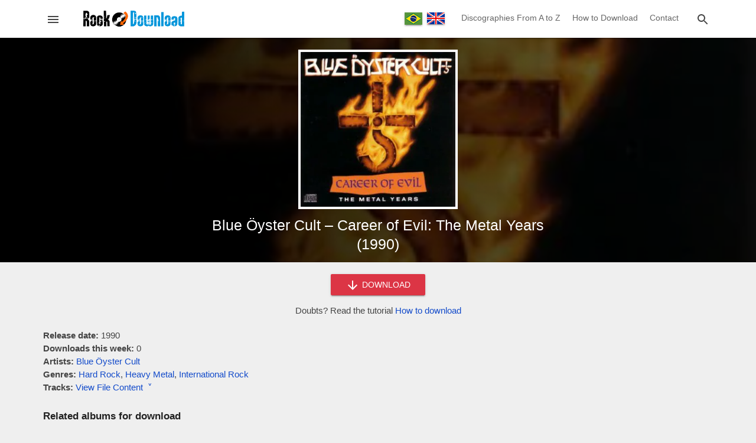

--- FILE ---
content_type: text/html; charset=utf-8
request_url: https://www.rockdownload.org/en/download-blue-oyster-cult-career-of-evil-the-metal-years-1990
body_size: 15640
content:
<!doctype html>
<html lang="en">
<head>

<meta charset="utf-8">
<meta http-equiv="X-UA-Compatible" content="IE=edge">
<meta name="viewport" content="width=device-width, initial-scale=1.0, minimum-scale=1.0">

<meta name="yandex-verification" content="b1a41f3239c53d92" />
<meta name="a.validate.01" content="50216ebb7b5dbe88bd44d66284a1484a20d3" />

<link rel="preload" href="/en/wp-content/themes/rock-download/assets/js/main.min.js" as="script">

<title>Download Blue Öyster Cult - Career of Evil: The Metal Years (1990) - Rock Download (EN)</title>

<!-- Theme CSS -->
<style>body,html{margin:0;padding:0;background:#efefef;font-family:Helvetica,Arial,sans-serif;font-size:15px;color:#444;line-height:22px}footer,header,main{width:100%;min-width:320px}h1,h2,h3,h4{font-weight:400;color:#151515}h1{font-size:21px;line-height:27px}h2{font-size:19px;line-height:25px}h3{font-size:17px;line-height:23px}h4{font-size:16px;line-height:22px}a,a:focus,a:link,a:visited{color:#134bca;text-decoration:none;transition:.3s}a:hover{color:red}svg{vertical-align:middle;fill:#454545}.container{margin:0 auto;max-width:1165px}.content{margin:0 15px 30px 15px}.field{margin:8px 0}.field-full{width:calc(100% - 32px)}.input{background:#fff;border:1px solid #aaa;border-radius:2px;position:relative;height:34px;margin:0;padding:0 15px;display:inline-block;font-size:14px;letter-spacing:0;overflow:hidden;vertical-align:middle;color:#666}.textarea{background:#fff;border:1px solid #aaa;border-radius:2px;position:relative;margin:0;padding:8px 15px;display:inline-block;font-size:14px;letter-spacing:0;vertical-align:middle;color:#666;font-family:Roboto,sans-serif;line-height:18px}.button{background:#136eb7;border:none;border-radius:2px;color:#fff;position:relative;height:36px;line-height:36px;margin:0;min-width:64px;padding:0 16px;display:inline-block;font-size:14px;font-weight:500;letter-spacing:0;overflow:hidden;will-change:box-shadow;transition:background .3s ease;box-shadow:0 2px 2px 0 rgba(0,0,0,.14),0 3px 1px -2px rgba(0,0,0,.2),0 1px 5px 0 rgba(0,0,0,.12);outline:0;cursor:pointer;text-decoration:none;text-align:center;vertical-align:middle}.button:hover{background:#0c5894}.button-red{background:#dc3545}.button-red:hover{background:#b91a29}.button-circle{background:#000;border:1px solid #424242;border-radius:50%;position:relative;margin:0;padding:0;height:49px;width:49px;display:inline-block;overflow:hidden;will-change:box-shadow;transition:background .3s ease;box-shadow:0 1px 1.5px 0 rgba(0,0,0,.12),0 1px 1px 0 rgba(0,0,0,.24);outline:0;cursor:pointer;text-decoration:none;text-align:center;vertical-align:middle}.button svg,.button-circle svg{fill:#fff;vertical-align:middle}.button-card{background:#fff;border:none;border-radius:2px;color:#dc3545;position:relative;height:25px;line-height:25px;margin:0;min-width:40px;padding:0 10px;display:inline-block;font-size:12px;font-weight:600;letter-spacing:0;overflow:hidden;will-change:box-shadow;transition:background .3s ease;outline:0;cursor:pointer;text-transform:uppercase;text-align:center;vertical-align:middle}.button-card:hover{background:#f1f1f1}.chip{padding:3px 12px;border-radius:3px;display:inline-block;background:#6c757d;margin:2px;color:#fff}a.chip,a.chip:focus,a.chip:hover,a.chip:link,a.chip:visited{color:#fff}.chip:hover{background:#474d52}.image-opacity{opacity:1;transition:.3s}.image-opacity:hover{opacity:.7}.ripple{position:relative;overflow:hidden;transform:translate3d(0,0,0)}.ripple:after{content:"";display:block;position:absolute;width:100%;height:100%;top:0;left:0;pointer-events:none;background-image:radial-gradient(circle,#fff 10%,transparent 10.01%);background-repeat:no-repeat;background-position:50%;transform:scale(10,10);opacity:0;transition:transform .5s,opacity 1s}.ripple:active:after{transform:scale(0,0);opacity:.3;transition:0s}.overlay{width:120%;height:120%;position:fixed;top:0;left:0;background:#000;z-index:10000000000;transition:opacity .3s linear;opacity:.7}.back-to-top{position:fixed;bottom:8px;right:8px;z-index:1000000000;transition:opacity .3s linear;opacity:1}.back-to-top-hide,.overlay-hide{opacity:0;pointer-events:none}.alert{position:relative;padding:.75rem 1.25rem;margin-bottom:1rem;border:1px solid transparent;border-radius:.25rem}.alert-success{color:#155724;background-color:#d4edda;border-color:#c3e6cb}.alert-danger{color:#721c24;background-color:#f8d7da;border-color:#f5c6cb}.captcha-erro{color:#d50000;display:none}.captcha-valor{width:200px}.hide{display:none}.aligncenter{text-align:center}.alignleft{text-align:left}.alignright{text-align:right}.alignjustify{text-align:justify}header{background:#fff;position:relative;z-index:10;box-shadow:0 2px 2px 0 rgba(0,0,0,.14),0 3px 1px -2px rgba(0,0,0,.2),0 1px 5px 0 rgba(0,0,0,.12)}header .content{height:50px;overflow:hidden;margin:0 15px;display:flex;flex-direction:row;flex-wrap:nowrap;flex-shrink:0;box-sizing:border-box;align-self:stretch;align-items:center;transition-duration:.3s;transition-timing-function:cubic-bezier(.4,0,.2,1);transition-property:height}.header-left,.header-right{width:34px;height:34px;border:1px solid #fff;line-height:34px;display:inline-block;text-align:center;cursor:pointer;border-radius:3px}.header-left:hover,.header-right:hover{background:#fefefe;border:1px solid #ddd}.header-left svg,.header-right svg{cursor:pointer;transition:.3s}.header-left:hover svg,.header-right:hover svg{fill:#1a77c1}.header-left-center{width:calc(100% - 70px);display:inline-block;text-align:center}.header-right-center{display:none;text-align:right}.header-left-center img{vertical-align:middle}.language-nav{vertical-align:middle;display:inline-block;text-align:center;width:100px}.language-nav a{display:inline-flex;padding:0;margin:0 2px;box-shadow:0 2px 2px 0 rgba(0,0,0,.14),0 3px 1px -2px rgba(0,0,0,.2),0 1px 5px 0 rgba(0,0,0,.12);vertical-align:middle}header .navigation{width:auto;margin-right:15px;max-width:calc(100% - 120px);display:inline-block}header .navigation-link{color:#666;font-size:14px;text-decoration:none;padding:0 8px;display:inline-block;line-height:59px;background-color:transparent!important;border-bottom:4px solid transparent}header .navigation-link:hover{border-bottom:4px solid #2196f3;color:#2196f3}.search-box{z-index:100000000000;height:50px;width:0;position:fixed;top:0;right:0;transition-duration:.5s;transition-timing-function:cubic-bezier(.4,0,.2,1);transition-property:width,height;background:#fff;display:flex;flex-direction:row;flex-wrap:nowrap;flex-shrink:0;box-sizing:border-box;align-self:stretch;align-items:center}.search-box-container{min-width:290px;max-width:1054px;width:100%;position:relative;margin:0 auto;padding:0 15px}.search-box form{display:inline-block;width:calc(100% - 42px);text-align:center}.search-box input{min-width:145px;width:calc(100% - 60px);vertical-align:middle;border:none;border-bottom:1px solid #aaa;border-radius:0;transition:.3s;padding:0 10px}.search-box input:focus,.search-box input:hover{border-bottom:1px solid #2196f3;outline:0}.search-box button,.search-close{width:34px;height:34px;border:1px solid #fff;background:#fff;line-height:34px;display:inline-block;vertical-align:middle;text-align:center;cursor:pointer;border-radius:3px;padding:0}.search-box button:hover,.search-close:hover{background:#fefefe;border:1px solid #ddd}.search-box button svg,.search-close svg{cursor:pointer;transition:.3s}.search-box button:hover svg,.search-close:hover svg{fill:#1a77c1}.menu{height:100%;height:100vh;width:0;position:fixed;z-index:1000000000000;top:0;left:0;background-color:#151515;overflow-x:hidden;transition:.3s;margin:0;padding:0;max-width:320px;display:block;direction:rtl}.menu-header{background:#fff;height:50px;width:320px;display:flex;align-items:center;direction:ltr;overflow:hidden}.menu-image{display:inline-block;width:270px}.menu-image img{margin-left:28px;vertical-align:middle}.menu-close{width:34px;height:34px;border:1px solid #fff;line-height:34px;display:inline-block;text-align:center;cursor:pointer;border-radius:3px}.menu-close:hover{background:#fefefe;border:1px solid #ddd}.menu-close svg{cursor:pointer;transition:.3s}.menu-close:hover svg{fill:#1a77c1}.languages-switch{text-align:center;padding:14px 0 10px 0;background:#252525;width:320px;direction:ltr}.languages-switch a{margin:0 5px}.navigation-menu{width:320px;padding:10px 0 20px 0}.menu .navigation-link{font-size:15px;color:#eee;padding:10px 20px;display:block;width:280px;text-decoration:none;vertical-align:middle;direction:ltr}.menu .navigation-link:hover{background:#353535}.menu .navigation-link svg{width:32px;text-align:center;margin-right:10px;vertical-align:middle;fill:#fff}.menu .spacer{margin:10px 15px;border-top:1px solid #2f2f2f}main{min-height:400px;min-height:calc(100vh - 230px);transition:.3s;transition-property:padding-top}.download-form{text-align:center;margin:-10px auto 20px auto}.download-form button{width:160px}.content-text{margin:10px 0 30px 0;padding:0}.content-text img{max-width:calc(100% - 2px);border:1px solid #eee}.fake-link{color:#134bca;transition:.3s;cursor:pointer}.fake-link:hover{color:red}.site-title{font-size:17px;color:#222;font-weight:600;margin:14px 0}.svg-icon-folder{fill:#ffd552}.svg-icon-file{fill:#7e89ab}.single-content-options{margin-bottom:25px}.single-file-content{margin:-15px 0 25px 0;display:none;overflow-x:auto;transition:display .3s ease}.file-content-firstlist{list-style:none;padding:0;margin:0}.file-content-list{list-style:none;padding-left:18px}.file-content-list span{color:#ccc}.box-large-views{position:relative;width:100%;margin-bottom:20px}.box-large-views .single-bg{position:absolute;top:0;left:0;width:100%;height:100%;object-fit:cover}.box-large-smoke,.content-large-smoke,.home-large-smoke{position:absolute;top:0;left:0;width:100%;height:100%;background-image:linear-gradient(to left,rgba(0,0,0,.7),#000)}.home-large-smoke{background-image:radial-gradient(rgba(0,0,0,.7),rgba(0,0,0,.2))}.content-large-smoke{background-image:linear-gradient(to left,rgba(0,0,0,.5),#000)}.home-title,.page-title{position:relative;margin:0 15px}.page-title h1{margin:0;padding:40px 0;font-size:26px;line-height:34px;color:#fff}.home-title h1{text-align:center;color:#fff;margin:0 15px;padding:50px 0;font-size:28px;line-height:36px;text-shadow:2px 2px 4px #000}.content-title{position:relative;text-align:center;padding-bottom:15px}.content-title h1{margin:0 auto;padding:0;font-size:25px;line-height:32px;color:#fff;max-width:600px}.search-home-form{padding:0 15px 50px 15px;text-align:center}.search-home-form input{border:none;min-width:190px;height:36px;max-width:350px;width:calc(100% - 100px)}.content-pre-image{position:relative;text-align:center;padding:20px 0 5px 0}.content-image{width:270px;height:270px;background:#efefef;display:inline-block}.content-image img{border:4px solid #fff}.grid-cards{display:-webkit-flex;display:-ms-flexbox;display:flex;-webkit-flex-flow:row wrap;-ms-flex-flow:row wrap;flex-flow:row wrap;-webkit-align-items:stretch;-ms-flex-align:stretch;align-items:stretch;margin:10px -6px 25px -6px}.card{margin:0 6px 18px 6px;width:calc(50% - 12px);display:-webkit-flex;display:-ms-flexbox;display:flex;box-sizing:border-box;-webkit-flex-direction:column;-ms-flex-direction:column;flex-direction:column;overflow:hidden;z-index:1;position:relative;background:#fff;border:5px solid #fff}.card-with-extends{padding-bottom:35px}.card-image{position:relative;width:100%;padding-top:100%;background:#eee}.card-image img{position:absolute;top:0;left:0;width:100%;height:100%;cursor:pointer}.card-title h2,.card-title h3,.card-title h4{font-weight:400;letter-spacing:.0125em;margin:2px;font-size:14px;line-height:20px}.card-title a{color:#202124}.card-extends{position:absolute;bottom:0;left:0;color:#757575;text-align:center;font-size:12px;padding:6px 0 0 0;border-top:1px solid #eee;width:100%;margin-top:2px}.tab-header{margin:25px 0 20px 0;background:#fff;display:-webkit-flex;display:-ms-flexbox;display:flex;-webkit-flex-flow:row wrap;-ms-flex-flow:row wrap;flex-flow:row wrap;-webkit-align-items:stretch;-ms-flex-align:stretch;align-items:stretch;box-shadow:0 2px 2px 0 rgba(0,0,0,.14),0 3px 1px -2px rgba(0,0,0,.2),0 1px 5px 0 rgba(0,0,0,.12)}.left-button,.right-button{width:39px;height:40px;line-height:36px;display:inline-block;text-align:center;cursor:pointer}.left-button{border-right:1px solid #ddd}.right-button{border-left:1px solid #ddd}.left-button:hover,.right-button:hover{background:#efefef}.left-button:hover svg,.right-button:hover svg{fill:#2196f3}.tab-header-content{display:inline-block;width:calc(100% - 80px);height:40px;overflow:hidden}.tab-header-subcontent{width:max-content;height:40px;overflow-y:hidden}.tab-item{width:60px;height:37px;line-height:37px;display:table-cell;text-align:center;cursor:pointer;border-bottom:3px solid #fff;margin:0;outline:0;color:#000;font-size:16px}.tab-item:hover{background:#efefef;border-bottom:3px solid #efefef}.tab-item-active{border-bottom:3px solid #2196f3;font-size:18px;font-weight:600;color:#2196f3;line-height:36px}.tab-item-active:hover{border-bottom:3px solid #2196f3;background:#efefef}.grid-loading{display:none;text-align:center;padding-top:85px;height:115px}.wp-pagenavi{padding:10px 0 10px 0;clear:both;text-align:center;width:100%}.wp-pagenavi span.extend,.wp-pagenavi span.pages{display:none}.wp-pagenavi a,.wp-pagenavi span.current{border-radius:3px;-moz-border-radius:3px;-webkit-border-radius:3px;padding:3px 8px;margin:0 3px 3px 0;font-size:16px;display:inline-block;text-align:center;vertical-align:middle;box-shadow:0 1px 1.5px 0 rgba(0,0,0,.12),0 1px 1px 0 rgba(0,0,0,.24)}.wp-pagenavi a{color:#333;background:#ccc;text-decoration:none}.wp-pagenavi a:hover{background:#2196f3;color:#fff}.wp-pagenavi span.current{color:#fff;background:#525252}.awesomplete [hidden]{display:none}.awesomplete .visually-hidden{position:absolute;clip:rect(0,0,0,0)}.awesomplete{display:inline;position:relative}.awesomplete>ul{position:absolute;left:0;z-index:1000000000;box-shadow:0 2px 2px 0 rgba(0,0,0,.14),0 3px 1px -2px rgba(0,0,0,.2),0 1px 5px 0 rgba(0,0,0,.12);min-width:100%;box-sizing:border-box;background:#fff;list-style:none;padding:0;margin:0;background:#fff;border:1px solid rgba(0,0,0,.3)}.awesomplete>ul:empty{display:none}@supports (transform:scale(0)){.awesomplete>ul{transition:.3s cubic-bezier(.4,.2,.5,1.4);transform-origin:1.43em -.43em}.awesomplete>ul:empty,.awesomplete>ul[hidden]{opacity:0;transform:scale(0);display:block;transition-timing-function:ease}}.awesomplete>ul:before{content:"";position:absolute;top:-.43em;left:1em;width:0;height:0;padding:.4em;background:#fff;border:inherit;border-right:0;border-bottom:0;-webkit-transform:rotate(45deg);transform:rotate(45deg)}.awesomplete>ul>li{position:relative;padding:.2em .5em;cursor:pointer;text-align:left}.awesomplete>ul>li:hover{background:#efefef}.awesomplete mark{background:#f3f90069}.newsletter-popup{display:none;position:fixed;top:50%;left:50%;transform:translate(-50%,-50%);background:#fff;border-radius:3px;border:1px solid #136eb7;z-index:1000000000000;padding:20px 15px;max-width:400px;width:calc(100% - 60px);min-width:270px;text-align:center}.newsletter-popup img{width:200px}.newsletter-popup h3{color:#f60;font-size:18px}.newsletter-popup form{margin-bottom:10px}.newsletter-info{font-size:12px}footer{background-color:#212121;border-top:3px solid #555;color:#eee;height:150px;padding:20px 0}footer a,footer a:focus,footer a:link,footer a:visited{color:#2196f3;text-decoration:none;transition:.3s}footer a:hover{color:#fff}.pre-footer{text-align:center;margin-bottom:40px}.pre-footer-left{display:inline-block;width:300px;vertical-align:top}.pre-footer-center,.pre-footer-right{display:none;width:300px;vertical-align:top}@media (min-width:635px){.pre-footer-right{display:inline-block}}@media (min-width:992px){.pre-footer-center{display:inline-block}}.footer-details{color:#666;margin-top:15px}.footer-details li{padding:5px 0}@media (min-width:360px){.wp-pagenavi a,.wp-pagenavi span.current{padding:6px 11px;font-size:18px}.home-title h1{font-size:32px;line-height:39px}}@media (min-width:580px){.card{width:calc(33.333333333% - 12px)}.page-title h1{font-size:30px;line-height:38px}.home-title h1{font-size:36px;line-height:44px}.single-file-content{padding:10px;border:1px solid #ccc;background:#f9f9f9}}@media (min-width:860px){.grid-cards{margin:10px -12px 25px -12px}.card{width:calc(25% - 24px);margin:0 12px 30px 12px;border:8px solid #fff}.menu .menu-header,.search-box,header .content{height:64px}.search-box input{font-size:16px}.header-left-center{width:240px}.header-right-center{display:inline-block;width:calc(100% - 300px)}.home-title h1{font-size:44px;line-height:56px}}</style>

<!-- Category Social Meta -->

<!-- Theme Icons -->
<meta name="apple-mobile-web-app-capable" content="yes">
<meta name="apple-mobile-web-app-status-bar-style" content="translucent">
<meta name="mobile-web-app-capable" content="yes">
<link rel="apple-touch-icon" sizes="180x180" href="/wp-content/themes/rock-download/assets/images/favicons/apple-touch-icon.png">
<link rel="icon" type="image/png" sizes="32x32" href="/wp-content/themes/rock-download/assets/images/favicons/favicon-32x32.png">
<link rel="icon" type="image/png" sizes="16x16" href="/wp-content/themes/rock-download/assets/images/favicons/favicon-16x16.png">
<link rel="manifest" href="/wp-content/themes/rock-download/assets/images/favicons/site.webmanifest">
<link rel="mask-icon" href="/wp-content/themes/rock-download/assets/images/favicons/safari-pinned-tab.svg" color="#5bbad5">
<link rel="shortcut icon" href="/wp-content/themes/rock-download/assets/images/favicons/favicon.ico">
<meta name="msapplication-TileColor" content="#ffffff">
<meta name="msapplication-config" content="/wp-content/themes/rock-download/assets/images/favicons/browserconfig.xml">
<meta name="theme-color" content="#ffffff">

<meta name='robots' content='index, follow, max-image-preview:large, max-snippet:-1, max-video-preview:-1' />

	<!-- This site is optimized with the Yoast SEO plugin v26.5 - https://yoast.com/wordpress/plugins/seo/ -->
	<meta name="description" content="Download the album Blue Öyster Cult - Career of Evil: The Metal Years (1990) for free! Download all the songs on the album in one zipped file, compatible with mobile and desktop." />
	<link rel="canonical" href="https://www.rockdownload.org/en/download-blue-oyster-cult-career-of-evil-the-metal-years-1990" />
	<meta property="og:locale" content="en_US" />
	<meta property="og:type" content="article" />
	<meta property="og:title" content="Download Blue Öyster Cult - Career of Evil: The Metal Years (1990)" />
	<meta property="og:description" content="Download the album Blue Öyster Cult - Career of Evil: The Metal Years (1990) for free! Download all the songs on the album in one zipped file, compatible with mobile and desktop." />
	<meta property="og:url" content="https://www.rockdownload.org/en/download-blue-oyster-cult-career-of-evil-the-metal-years-1990" />
	<meta property="og:site_name" content="Rock Download (EN)" />
	<meta property="article:published_time" content="2020-06-23T16:26:28+00:00" />
	<meta property="og:image" content="https://www.rockdownload.org/en/wp-content/uploads/2020/06/blue-oyster-cult-career-of-evil-the-metal-years-1990-22104.jpg" />
	<meta property="og:image:width" content="500" />
	<meta property="og:image:height" content="500" />
	<meta property="og:image:type" content="image/jpeg" />
	<meta name="author" content="Roger Bakes" />
	<meta name="twitter:card" content="summary_large_image" />
	<meta name="twitter:label1" content="Written by" />
	<meta name="twitter:data1" content="Roger Bakes" />
	<script type="application/ld+json" class="yoast-schema-graph">{"@context":"https://schema.org","@graph":[{"@type":"Article","@id":"https://www.rockdownload.org/en/download-blue-oyster-cult-career-of-evil-the-metal-years-1990#article","isPartOf":{"@id":"https://www.rockdownload.org/en/download-blue-oyster-cult-career-of-evil-the-metal-years-1990"},"author":{"name":"Roger Bakes","@id":"https://www.rockdownload.org/en/#/schema/person/a19ad45ea96601ad137b76d77005d7d8"},"headline":"Blue Öyster Cult &#8211; Career of Evil: The Metal Years (1990)","datePublished":"2020-06-23T16:26:28+00:00","mainEntityOfPage":{"@id":"https://www.rockdownload.org/en/download-blue-oyster-cult-career-of-evil-the-metal-years-1990"},"wordCount":41,"publisher":{"@id":"https://www.rockdownload.org/en/#organization"},"image":{"@id":"https://www.rockdownload.org/en/download-blue-oyster-cult-career-of-evil-the-metal-years-1990#primaryimage"},"thumbnailUrl":"https://www.rockdownload.org/en/wp-content/uploads/2020/06/blue-oyster-cult-career-of-evil-the-metal-years-1990-22104.jpg","keywords":["Hard Rock","Heavy Metal","International Rock"],"articleSection":["Blue Öyster Cult"],"inLanguage":"en-US"},{"@type":"WebPage","@id":"https://www.rockdownload.org/en/download-blue-oyster-cult-career-of-evil-the-metal-years-1990","url":"https://www.rockdownload.org/en/download-blue-oyster-cult-career-of-evil-the-metal-years-1990","name":"Download Blue Öyster Cult - Career of Evil: The Metal Years (1990)","isPartOf":{"@id":"https://www.rockdownload.org/en/#website"},"primaryImageOfPage":{"@id":"https://www.rockdownload.org/en/download-blue-oyster-cult-career-of-evil-the-metal-years-1990#primaryimage"},"image":{"@id":"https://www.rockdownload.org/en/download-blue-oyster-cult-career-of-evil-the-metal-years-1990#primaryimage"},"thumbnailUrl":"https://www.rockdownload.org/en/wp-content/uploads/2020/06/blue-oyster-cult-career-of-evil-the-metal-years-1990-22104.jpg","datePublished":"2020-06-23T16:26:28+00:00","description":"Download the album Blue Öyster Cult - Career of Evil: The Metal Years (1990) for free! Download all the songs on the album in one zipped file, compatible with mobile and desktop.","breadcrumb":{"@id":"https://www.rockdownload.org/en/download-blue-oyster-cult-career-of-evil-the-metal-years-1990#breadcrumb"},"inLanguage":"en-US","potentialAction":[{"@type":"ReadAction","target":["https://www.rockdownload.org/en/download-blue-oyster-cult-career-of-evil-the-metal-years-1990"]}]},{"@type":"ImageObject","inLanguage":"en-US","@id":"https://www.rockdownload.org/en/download-blue-oyster-cult-career-of-evil-the-metal-years-1990#primaryimage","url":"https://www.rockdownload.org/en/wp-content/uploads/2020/06/blue-oyster-cult-career-of-evil-the-metal-years-1990-22104.jpg","contentUrl":"https://www.rockdownload.org/en/wp-content/uploads/2020/06/blue-oyster-cult-career-of-evil-the-metal-years-1990-22104.jpg","width":500,"height":500,"caption":"Blue Öyster Cult - Career of Evil: The Metal Years (1990)"},{"@type":"BreadcrumbList","@id":"https://www.rockdownload.org/en/download-blue-oyster-cult-career-of-evil-the-metal-years-1990#breadcrumb","itemListElement":[{"@type":"ListItem","position":1,"name":"Início","item":"https://www.rockdownload.org/en"},{"@type":"ListItem","position":2,"name":"Blue Öyster Cult &#8211; Career of Evil: The Metal Years (1990)"}]},{"@type":"WebSite","@id":"https://www.rockdownload.org/en/#website","url":"https://www.rockdownload.org/en/","name":"Rock Download (EN)","description":"The site to download rock free!","publisher":{"@id":"https://www.rockdownload.org/en/#organization"},"potentialAction":[{"@type":"SearchAction","target":{"@type":"EntryPoint","urlTemplate":"https://www.rockdownload.org/en/?s={search_term_string}"},"query-input":{"@type":"PropertyValueSpecification","valueRequired":true,"valueName":"search_term_string"}}],"inLanguage":"en-US"},{"@type":"Organization","@id":"https://www.rockdownload.org/en/#organization","name":"Rock Download","url":"https://www.rockdownload.org/en/","logo":{"@type":"ImageObject","inLanguage":"en-US","@id":"https://www.rockdownload.org/en/#/schema/logo/image/","url":"https://www.rockdownload.org/en/wp-content/uploads/2020/05/rock-download-media-en.jpg","contentUrl":"https://www.rockdownload.org/en/wp-content/uploads/2020/05/rock-download-media-en.jpg","width":1200,"height":630,"caption":"Rock Download"},"image":{"@id":"https://www.rockdownload.org/en/#/schema/logo/image/"}},{"@type":"Person","@id":"https://www.rockdownload.org/en/#/schema/person/a19ad45ea96601ad137b76d77005d7d8","name":"Roger Bakes"}]}</script>
	<!-- / Yoast SEO plugin. -->


<link rel="alternate" title="oEmbed (JSON)" type="application/json+oembed" href="https://www.rockdownload.org/en/wp-json/oembed/1.0/embed?url=https%3A%2F%2Fwww.rockdownload.org%2Fen%2Fdownload-blue-oyster-cult-career-of-evil-the-metal-years-1990" />
<link rel="alternate" title="oEmbed (XML)" type="text/xml+oembed" href="https://www.rockdownload.org/en/wp-json/oembed/1.0/embed?url=https%3A%2F%2Fwww.rockdownload.org%2Fen%2Fdownload-blue-oyster-cult-career-of-evil-the-metal-years-1990&#038;format=xml" />
<style id='wp-img-auto-sizes-contain-inline-css' type='text/css'>
img:is([sizes=auto i],[sizes^="auto," i]){contain-intrinsic-size:3000px 1500px}
/*# sourceURL=wp-img-auto-sizes-contain-inline-css */
</style>
<style id='classic-theme-styles-inline-css' type='text/css'>
/*! This file is auto-generated */
.wp-block-button__link{color:#fff;background-color:#32373c;border-radius:9999px;box-shadow:none;text-decoration:none;padding:calc(.667em + 2px) calc(1.333em + 2px);font-size:1.125em}.wp-block-file__button{background:#32373c;color:#fff;text-decoration:none}
/*# sourceURL=/wp-includes/css/classic-themes.min.css */
</style>
<link rel="https://api.w.org/" href="https://www.rockdownload.org/en/wp-json/" /><link rel="alternate" title="JSON" type="application/json" href="https://www.rockdownload.org/en/wp-json/wp/v2/posts/22104" /><link rel="EditURI" type="application/rsd+xml" title="RSD" href="https://www.rockdownload.org/en/xmlrpc.php?rsd" />
<meta name="generator" content="WordPress 6.9" />
<link rel='shortlink' href='https://www.rockdownload.org/en/?p=22104' />

<link rel="alternate" href="https://www.rockdownload.org/en/download-blue-oyster-cult-career-of-evil-the-metal-years-1990" hreflang="en" />
<link rel="alternate" href="https://www.rockdownload.org/download-blue-oyster-cult-career-of-evil-the-metal-years-1990" hreflang="pt" />

<!-- Global site tag (gtag.js) - Google Analytics -->
<script async src="https://www.googletagmanager.com/gtag/js?id=G-B1J0YYF12D"></script>
<script>
  window.dataLayer = window.dataLayer || [];
  function gtag(){dataLayer.push(arguments);}
  gtag('js', new Date());
  gtag('config', 'G-B1J0YYF12D');
</script>

<style id='global-styles-inline-css' type='text/css'>
:root{--wp--preset--aspect-ratio--square: 1;--wp--preset--aspect-ratio--4-3: 4/3;--wp--preset--aspect-ratio--3-4: 3/4;--wp--preset--aspect-ratio--3-2: 3/2;--wp--preset--aspect-ratio--2-3: 2/3;--wp--preset--aspect-ratio--16-9: 16/9;--wp--preset--aspect-ratio--9-16: 9/16;--wp--preset--color--black: #000000;--wp--preset--color--cyan-bluish-gray: #abb8c3;--wp--preset--color--white: #ffffff;--wp--preset--color--pale-pink: #f78da7;--wp--preset--color--vivid-red: #cf2e2e;--wp--preset--color--luminous-vivid-orange: #ff6900;--wp--preset--color--luminous-vivid-amber: #fcb900;--wp--preset--color--light-green-cyan: #7bdcb5;--wp--preset--color--vivid-green-cyan: #00d084;--wp--preset--color--pale-cyan-blue: #8ed1fc;--wp--preset--color--vivid-cyan-blue: #0693e3;--wp--preset--color--vivid-purple: #9b51e0;--wp--preset--gradient--vivid-cyan-blue-to-vivid-purple: linear-gradient(135deg,rgb(6,147,227) 0%,rgb(155,81,224) 100%);--wp--preset--gradient--light-green-cyan-to-vivid-green-cyan: linear-gradient(135deg,rgb(122,220,180) 0%,rgb(0,208,130) 100%);--wp--preset--gradient--luminous-vivid-amber-to-luminous-vivid-orange: linear-gradient(135deg,rgb(252,185,0) 0%,rgb(255,105,0) 100%);--wp--preset--gradient--luminous-vivid-orange-to-vivid-red: linear-gradient(135deg,rgb(255,105,0) 0%,rgb(207,46,46) 100%);--wp--preset--gradient--very-light-gray-to-cyan-bluish-gray: linear-gradient(135deg,rgb(238,238,238) 0%,rgb(169,184,195) 100%);--wp--preset--gradient--cool-to-warm-spectrum: linear-gradient(135deg,rgb(74,234,220) 0%,rgb(151,120,209) 20%,rgb(207,42,186) 40%,rgb(238,44,130) 60%,rgb(251,105,98) 80%,rgb(254,248,76) 100%);--wp--preset--gradient--blush-light-purple: linear-gradient(135deg,rgb(255,206,236) 0%,rgb(152,150,240) 100%);--wp--preset--gradient--blush-bordeaux: linear-gradient(135deg,rgb(254,205,165) 0%,rgb(254,45,45) 50%,rgb(107,0,62) 100%);--wp--preset--gradient--luminous-dusk: linear-gradient(135deg,rgb(255,203,112) 0%,rgb(199,81,192) 50%,rgb(65,88,208) 100%);--wp--preset--gradient--pale-ocean: linear-gradient(135deg,rgb(255,245,203) 0%,rgb(182,227,212) 50%,rgb(51,167,181) 100%);--wp--preset--gradient--electric-grass: linear-gradient(135deg,rgb(202,248,128) 0%,rgb(113,206,126) 100%);--wp--preset--gradient--midnight: linear-gradient(135deg,rgb(2,3,129) 0%,rgb(40,116,252) 100%);--wp--preset--font-size--small: 13px;--wp--preset--font-size--medium: 20px;--wp--preset--font-size--large: 36px;--wp--preset--font-size--x-large: 42px;--wp--preset--spacing--20: 0.44rem;--wp--preset--spacing--30: 0.67rem;--wp--preset--spacing--40: 1rem;--wp--preset--spacing--50: 1.5rem;--wp--preset--spacing--60: 2.25rem;--wp--preset--spacing--70: 3.38rem;--wp--preset--spacing--80: 5.06rem;--wp--preset--shadow--natural: 6px 6px 9px rgba(0, 0, 0, 0.2);--wp--preset--shadow--deep: 12px 12px 50px rgba(0, 0, 0, 0.4);--wp--preset--shadow--sharp: 6px 6px 0px rgba(0, 0, 0, 0.2);--wp--preset--shadow--outlined: 6px 6px 0px -3px rgb(255, 255, 255), 6px 6px rgb(0, 0, 0);--wp--preset--shadow--crisp: 6px 6px 0px rgb(0, 0, 0);}:where(.is-layout-flex){gap: 0.5em;}:where(.is-layout-grid){gap: 0.5em;}body .is-layout-flex{display: flex;}.is-layout-flex{flex-wrap: wrap;align-items: center;}.is-layout-flex > :is(*, div){margin: 0;}body .is-layout-grid{display: grid;}.is-layout-grid > :is(*, div){margin: 0;}:where(.wp-block-columns.is-layout-flex){gap: 2em;}:where(.wp-block-columns.is-layout-grid){gap: 2em;}:where(.wp-block-post-template.is-layout-flex){gap: 1.25em;}:where(.wp-block-post-template.is-layout-grid){gap: 1.25em;}.has-black-color{color: var(--wp--preset--color--black) !important;}.has-cyan-bluish-gray-color{color: var(--wp--preset--color--cyan-bluish-gray) !important;}.has-white-color{color: var(--wp--preset--color--white) !important;}.has-pale-pink-color{color: var(--wp--preset--color--pale-pink) !important;}.has-vivid-red-color{color: var(--wp--preset--color--vivid-red) !important;}.has-luminous-vivid-orange-color{color: var(--wp--preset--color--luminous-vivid-orange) !important;}.has-luminous-vivid-amber-color{color: var(--wp--preset--color--luminous-vivid-amber) !important;}.has-light-green-cyan-color{color: var(--wp--preset--color--light-green-cyan) !important;}.has-vivid-green-cyan-color{color: var(--wp--preset--color--vivid-green-cyan) !important;}.has-pale-cyan-blue-color{color: var(--wp--preset--color--pale-cyan-blue) !important;}.has-vivid-cyan-blue-color{color: var(--wp--preset--color--vivid-cyan-blue) !important;}.has-vivid-purple-color{color: var(--wp--preset--color--vivid-purple) !important;}.has-black-background-color{background-color: var(--wp--preset--color--black) !important;}.has-cyan-bluish-gray-background-color{background-color: var(--wp--preset--color--cyan-bluish-gray) !important;}.has-white-background-color{background-color: var(--wp--preset--color--white) !important;}.has-pale-pink-background-color{background-color: var(--wp--preset--color--pale-pink) !important;}.has-vivid-red-background-color{background-color: var(--wp--preset--color--vivid-red) !important;}.has-luminous-vivid-orange-background-color{background-color: var(--wp--preset--color--luminous-vivid-orange) !important;}.has-luminous-vivid-amber-background-color{background-color: var(--wp--preset--color--luminous-vivid-amber) !important;}.has-light-green-cyan-background-color{background-color: var(--wp--preset--color--light-green-cyan) !important;}.has-vivid-green-cyan-background-color{background-color: var(--wp--preset--color--vivid-green-cyan) !important;}.has-pale-cyan-blue-background-color{background-color: var(--wp--preset--color--pale-cyan-blue) !important;}.has-vivid-cyan-blue-background-color{background-color: var(--wp--preset--color--vivid-cyan-blue) !important;}.has-vivid-purple-background-color{background-color: var(--wp--preset--color--vivid-purple) !important;}.has-black-border-color{border-color: var(--wp--preset--color--black) !important;}.has-cyan-bluish-gray-border-color{border-color: var(--wp--preset--color--cyan-bluish-gray) !important;}.has-white-border-color{border-color: var(--wp--preset--color--white) !important;}.has-pale-pink-border-color{border-color: var(--wp--preset--color--pale-pink) !important;}.has-vivid-red-border-color{border-color: var(--wp--preset--color--vivid-red) !important;}.has-luminous-vivid-orange-border-color{border-color: var(--wp--preset--color--luminous-vivid-orange) !important;}.has-luminous-vivid-amber-border-color{border-color: var(--wp--preset--color--luminous-vivid-amber) !important;}.has-light-green-cyan-border-color{border-color: var(--wp--preset--color--light-green-cyan) !important;}.has-vivid-green-cyan-border-color{border-color: var(--wp--preset--color--vivid-green-cyan) !important;}.has-pale-cyan-blue-border-color{border-color: var(--wp--preset--color--pale-cyan-blue) !important;}.has-vivid-cyan-blue-border-color{border-color: var(--wp--preset--color--vivid-cyan-blue) !important;}.has-vivid-purple-border-color{border-color: var(--wp--preset--color--vivid-purple) !important;}.has-vivid-cyan-blue-to-vivid-purple-gradient-background{background: var(--wp--preset--gradient--vivid-cyan-blue-to-vivid-purple) !important;}.has-light-green-cyan-to-vivid-green-cyan-gradient-background{background: var(--wp--preset--gradient--light-green-cyan-to-vivid-green-cyan) !important;}.has-luminous-vivid-amber-to-luminous-vivid-orange-gradient-background{background: var(--wp--preset--gradient--luminous-vivid-amber-to-luminous-vivid-orange) !important;}.has-luminous-vivid-orange-to-vivid-red-gradient-background{background: var(--wp--preset--gradient--luminous-vivid-orange-to-vivid-red) !important;}.has-very-light-gray-to-cyan-bluish-gray-gradient-background{background: var(--wp--preset--gradient--very-light-gray-to-cyan-bluish-gray) !important;}.has-cool-to-warm-spectrum-gradient-background{background: var(--wp--preset--gradient--cool-to-warm-spectrum) !important;}.has-blush-light-purple-gradient-background{background: var(--wp--preset--gradient--blush-light-purple) !important;}.has-blush-bordeaux-gradient-background{background: var(--wp--preset--gradient--blush-bordeaux) !important;}.has-luminous-dusk-gradient-background{background: var(--wp--preset--gradient--luminous-dusk) !important;}.has-pale-ocean-gradient-background{background: var(--wp--preset--gradient--pale-ocean) !important;}.has-electric-grass-gradient-background{background: var(--wp--preset--gradient--electric-grass) !important;}.has-midnight-gradient-background{background: var(--wp--preset--gradient--midnight) !important;}.has-small-font-size{font-size: var(--wp--preset--font-size--small) !important;}.has-medium-font-size{font-size: var(--wp--preset--font-size--medium) !important;}.has-large-font-size{font-size: var(--wp--preset--font-size--large) !important;}.has-x-large-font-size{font-size: var(--wp--preset--font-size--x-large) !important;}
/*# sourceURL=global-styles-inline-css */
</style>
</head>
<body>

<div id="overlay" class="overlay overlay-hide"></div>

<button id="back-to-top" class="button-circle ripple back-to-top back-to-top-hide" title="Back to the top of the page">
	<svg width="35" height="35">
		<use xlink:href="/wp-content/themes/rock-download/assets/images/icons-1.03.svg#svg-icon-top"/>
	</svg>
</button>
	
<header>
	<div class="container">
		<div class="content">
		  
			<div id="header-menu" class="header-left">
				<svg width="24" height="24">
					<use xlink:href="/wp-content/themes/rock-download/assets/images/icons-1.03.svg#svg-icon-menu"/>
				</svg>
			</div>
			
			<div class="header-left-center">
				<a class="ripple" href="/en/" title="Rock Download (EN) - The site to download rock free!">
					<img width="171" height="29" src="/wp-content/themes/rock-download/assets/images/rock-download-logo.png" alt="Rock Download Logo">
				</a>
			</div>

			<div class="header-right-center">
				<div class="language-nav">
					<a href="https://www.rockdownload.org/download-blue-oyster-cult-career-of-evil-the-metal-years-1990" lang="pt" hreflang="pt" title="Português"><img width="30" height="21" src="/wp-content/themes/rock-download/assets/images/portuguese-flag.png" alt="Português" /></a>
<a href="https://www.rockdownload.org/en/download-blue-oyster-cult-career-of-evil-the-metal-years-1990" lang="en" hreflang="en" title="English"><img width="30" height="20" src="/wp-content/themes/rock-download/assets/images/english-flag.png" alt="English" /></a>
				</div>
				<nav class="navigation">
					<a class="navigation-link" href="/en/discographies-from-a-to-z">Discographies From A to Z</a>
					<a class="navigation-link" href="/en/how-to-download">How to Download</a>
					<a class="navigation-link" href="/en/contact">Contact</a>
				</nav>
			</div>
			
			<div id="header-search" class="header-right">
				<svg width="24" height="24">
					<use xlink:href="/wp-content/themes/rock-download/assets/images/icons-1.03.svg#svg-icon-search"/>
				</svg>
			</div>
			
		</div>
	</div>
</header>

<div id="search-box" class="search-box">
	<div class="search-box-container">
		
		<form id="search-top-form" method="get" action="/en/">
			<button type="submit" aria-label="Search">
				<svg width="24" height="24">
					<use xlink:href="/wp-content/themes/rock-download/assets/images/icons-1.03.svg#svg-icon-search"/>
				</svg>
			</button>
			<input id="search-top-input" class="input" type="text" name="s" placeholder="What do you want to download today?" aria-label="What do you want to download today?" required>
		</form>
		
		<div id="search-close" class="search-close">
			<svg width="24" height="24">
				<use xlink:href="/wp-content/themes/rock-download/assets/images/icons-1.03.svg#svg-icon-close"/>
			</svg>
		</div>
		
	</div>
</div>

<div id="menu" class="menu">
	
	<div class="menu-header">
		<div class="menu-image">
			<a class="ripple" href="/en/" title="Rock Download (EN) - The site to download rock free!">
				<img width="171" height="29" src="/wp-content/themes/rock-download/assets/images/rock-download-logo.png" alt="Rock Download Logo">
			</a>
		</div>
		<div id="menu-close" class="menu-close">
			<svg width="24" height="24">
				<use xlink:href="/wp-content/themes/rock-download/assets/images/icons-1.03.svg#svg-icon-close"/>
			</svg>
		</div>
	</div>
	
	<div class="languages-switch">
		<a href="https://www.rockdownload.org/download-blue-oyster-cult-career-of-evil-the-metal-years-1990" lang="pt" hreflang="pt" title="Português"><img width="30" height="21" src="/wp-content/themes/rock-download/assets/images/portuguese-flag.png" alt="Português" /></a>
<a href="https://www.rockdownload.org/en/download-blue-oyster-cult-career-of-evil-the-metal-years-1990" lang="en" hreflang="en" title="English"><img width="30" height="20" src="/wp-content/themes/rock-download/assets/images/english-flag.png" alt="English" /></a>
	</div>
	
	<div class="navigation-menu">
		<a class="navigation-link" href="/en/">
			<svg width="24" height="24">
				<use xlink:href="/wp-content/themes/rock-download/assets/images/icons-1.03.svg#svg-icon-home"/>
			</svg>
			Home
		</a>
		<a class="navigation-link" href="/en/discographies-from-a-to-z">
			<svg width="24" height="24">
				<use xlink:href="/wp-content/themes/rock-download/assets/images/icons-1.03.svg#svg-icon-list"/>
			</svg>
			Discographies From A to Z
		</a>
		<a class="navigation-link" href="/en/most-downloaded">
			<svg width="24" height="24">
				<use xlink:href="/wp-content/themes/rock-download/assets/images/icons-1.03.svg#svg-icon-chart"/>
			</svg>
			Most downloaded this week
		</a>
		<a class="navigation-link" href="/en/how-to-download">
			<svg width="24" height="24">
				<use xlink:href="/wp-content/themes/rock-download/assets/images/icons-1.03.svg#svg-icon-help"/>
			</svg>
			How to Download
		</a>
		<a class="navigation-link" href="/en/contact">
			<svg width="24" height="24">
				<use xlink:href="/wp-content/themes/rock-download/assets/images/icons-1.03.svg#svg-icon-contato"/>
			</svg>
			Contact
		</a>
			</div>
	
</div>

<main>
<article>
	<div class="box-large-views">
		
		<picture>
			<source srcset="https://www.rockdownload.org/en/wp-content/uploads/2020/06/blue-oyster-cult-career-of-evil-the-metal-years-1990-22104-280x280.jpg.webp" type="image/webp">
			<img class="single-bg" src="https://www.rockdownload.org/en/wp-content/uploads/2020/06/blue-oyster-cult-career-of-evil-the-metal-years-1990-22104-280x280.jpg" alt="Blue Öyster Cult &#8211; Career of Evil: The Metal Years (1990)">
		</picture>
		<div class="content-large-smoke"></div>
		
		<div class="container">
			<div class="content">
				
				<div class="content-pre-image">
					<div class="content-image">
						<picture>
							<source srcset="https://www.rockdownload.org/en/wp-content/uploads/2020/06/blue-oyster-cult-career-of-evil-the-metal-years-1990-22104-280x280.jpg.webp" type="image/webp">
							<img id="content-img" width="262" height="262" src="https://www.rockdownload.org/en/wp-content/uploads/2020/06/blue-oyster-cult-career-of-evil-the-metal-years-1990-22104-280x280.jpg" alt="Blue Öyster Cult &#8211; Career of Evil: The Metal Years (1990)">
						</picture>
					</div>
				</div>
				
				<div class="content-title">
					<h1>Blue Öyster Cult &#8211; Career of Evil: The Metal Years (1990)</h1>
				</div>
				
			</div>
		</div>
		
	</div>
	
	<div class="container">
		<div class="content">
		
			<div class="download-form">
				<form class="down-forms" method="POST" action="/en/download" target="_blank" data-ads="no-tabunder">
					<input type="hidden" name="down_id" value="22104" />
					<button type="submit" class="button button-red ripple">
						<svg width="24" height="24">
							<use xlink:href="/wp-content/themes/rock-download/assets/images/icons-1.03.svg#svg-icon-bottom"/>
						</svg>
						DOWNLOAD
					</button>
				</form>
				<p>Doubts? Read the tutorial <a href="/en/how-to-download">How to download</a></p>
			</div>

			<div class="single-content-options">
				<strong>Release date:</strong> 1990<br />
				<strong>Downloads this week:</strong> 0<br />
				<strong>Artists:</strong> <a href="https://www.rockdownload.org/en/download/blue-oyster-cult" rel="category tag">Blue Öyster Cult</a><br />
				<strong>Genres:</strong> <a href="https://www.rockdownload.org/en/tag/hard-rock" rel="tag">Hard Rock</a>, <a href="https://www.rockdownload.org/en/tag/heavy-metal" rel="tag">Heavy Metal</a>, <a href="https://www.rockdownload.org/en/tag/international-rock" rel="tag">International Rock</a><br />
				<strong>Tracks:</strong> <span id="open-content" class="fake-link">View File Content &nbsp;&#709;</span>
			</div>
			
			<div id="file-content" class="single-file-content"><ul class="file-content-firstlist"><li><svg class="svg-icon-folder" width="22" height="22"><use xlink:href="/wp-content/themes/rock-download/assets/images/icons-1.03.svg#svg-icon-folder"/></svg> 1987 - Career of Evil - The Metal Years (Compilation)</li><ul class="file-content-list"><li><span>|_ </span><svg class="svg-icon-audio" width="20" height="20"><use xlink:href="/wp-content/themes/rock-download/assets/images/icons-1.03.svg#svg-icon-audio"/></svg> Blue Öyster Cult - Career of Evil- The Metal Years - (Don't Fear) The Reaper [Live] - 13.mp3</li> <li><span>|_ </span><svg class="svg-icon-audio" width="20" height="20"><use xlink:href="/wp-content/themes/rock-download/assets/images/icons-1.03.svg#svg-icon-audio"/></svg> Blue Öyster Cult - Career of Evil- The Metal Years - 7 Screaming Diz-Busters [Live] - 5.mp3</li> <li><span>|_ </span><svg class="svg-icon-audio" width="20" height="20"><use xlink:href="/wp-content/themes/rock-download/assets/images/icons-1.03.svg#svg-icon-audio"/></svg> Blue Öyster Cult - Career of Evil- The Metal Years - Beat 'Em Up - 8.mp3</li> <li><span>|_ </span><svg class="svg-icon-audio" width="20" height="20"><use xlink:href="/wp-content/themes/rock-download/assets/images/icons-1.03.svg#svg-icon-audio"/></svg> Blue Öyster Cult - Career of Evil- The Metal Years - Black Blade - 9.mp3</li> <li><span>|_ </span><svg class="svg-icon-audio" width="20" height="20"><use xlink:href="/wp-content/themes/rock-download/assets/images/icons-1.03.svg#svg-icon-audio"/></svg> Blue Öyster Cult - Career of Evil- The Metal Years - Cities on Flame with Rock & Roll [Live] - 1.mp3</li> <li><span>|_ </span><svg class="svg-icon-audio" width="20" height="20"><use xlink:href="/wp-content/themes/rock-download/assets/images/icons-1.03.svg#svg-icon-audio"/></svg> Blue Öyster Cult - Career of Evil- The Metal Years - Dominance and Submission [Live] - 4.mp3</li> <li><span>|_ </span><svg class="svg-icon-audio" width="20" height="20"><use xlink:href="/wp-content/themes/rock-download/assets/images/icons-1.03.svg#svg-icon-audio"/></svg> Blue Öyster Cult - Career of Evil- The Metal Years - E.T.I. (Extra Terrestrial Intelligence) - 7.mp3</li> <li><span>|_ </span><svg class="svg-icon-audio" width="20" height="20"><use xlink:href="/wp-content/themes/rock-download/assets/images/icons-1.03.svg#svg-icon-audio"/></svg> Blue Öyster Cult - Career of Evil- The Metal Years - Flaming Telepaths - 11.mp3</li> <li><span>|_ </span><svg class="svg-icon-audio" width="20" height="20"><use xlink:href="/wp-content/themes/rock-download/assets/images/icons-1.03.svg#svg-icon-audio"/></svg> Blue Öyster Cult - Career of Evil- The Metal Years - Godzilla [Live] - 12.mp3</li> <li><span>|_ </span><svg class="svg-icon-audio" width="20" height="20"><use xlink:href="/wp-content/themes/rock-download/assets/images/icons-1.03.svg#svg-icon-audio"/></svg> Blue Öyster Cult - Career of Evil- The Metal Years - Harvester of Eyes - 10.mp3</li> <li><span>|_ </span><svg class="svg-icon-audio" width="20" height="20"><use xlink:href="/wp-content/themes/rock-download/assets/images/icons-1.03.svg#svg-icon-audio"/></svg> Blue Öyster Cult - Career of Evil- The Metal Years - Hot Rails to Hell [Live] - 3.mp3</li> <li><span>|_ </span><svg class="svg-icon-audio" width="20" height="20"><use xlink:href="/wp-content/themes/rock-download/assets/images/icons-1.03.svg#svg-icon-audio"/></svg> Blue Öyster Cult - Career of Evil- The Metal Years - ME 262 [Live] - 6.mp3</li> <li><span>|_ </span><svg class="svg-icon-audio" width="20" height="20"><use xlink:href="/wp-content/themes/rock-download/assets/images/icons-1.03.svg#svg-icon-audio"/></svg> Blue Öyster Cult - Career of Evil- The Metal Years - The Red and the Black [Live] - 2.mp3</li></ul></ul></div>
			
			
				<h2 class="site-title">Related albums for download</h2>
			
				<div class="grid-cards">
						
										
						<div class="card card-with-extends">
							<div class="card-image">
								<a href="https://www.rockdownload.org/en/download-blue-oyster-cult-dont-fear-the-reaper-the-best-of-blue-oyster-cult-2000" title="Blue Öyster Cult &#8211; Don’t Fear the Reaper: The Best of Blue Öyster Cult (2000)">
									<picture>
										<source srcset="https://www.rockdownload.org/en/wp-content/uploads/2020/06/blue-oyster-cult-dont-fear-the-reaper-the-best-of-blue-oyster-cult-2000-22119-280x280.jpg.webp" type="image/webp">
										<img src="https://www.rockdownload.org/en/wp-content/uploads/2020/06/blue-oyster-cult-dont-fear-the-reaper-the-best-of-blue-oyster-cult-2000-22119-280x280.jpg" loading="lazy" alt="Blue Öyster Cult &#8211; Don’t Fear the Reaper: The Best of Blue Öyster Cult (2000)">
									</picture>
								</a>
							</div>
							<div class="card-title">
								<a href="https://www.rockdownload.org/en/download-blue-oyster-cult-dont-fear-the-reaper-the-best-of-blue-oyster-cult-2000" title="Blue Öyster Cult &#8211; Don’t Fear the Reaper: The Best of Blue Öyster Cult (2000)">
									<h3>Blue Öyster Cult &#8211; Don’t Fear the Reaper: The Best of Blue Öyster Cult (2000)</h3>
								</a>
							</div>
							<div class="card-extends">
								<form class="down-forms" method="POST" action="/en/download" target="_blank">
									<input type="hidden" name="down_id" value="22119" />
									<button type="submit" class="button-card ripple">Download</button>
								</form>
							</div>
						</div>
						
										
						<div class="card card-with-extends">
							<div class="card-image">
								<a href="https://www.rockdownload.org/en/download-blue-oyster-cult-fire-of-unknown-origin-1981" title="Blue Öyster Cult &#8211; Fire of Unknown Origin (1981)">
									<picture>
										<source srcset="https://www.rockdownload.org/en/wp-content/uploads/2020/06/blue-oyster-cult-fire-of-unknown-origin-1981-22089-280x280.jpg.webp" type="image/webp">
										<img src="https://www.rockdownload.org/en/wp-content/uploads/2020/06/blue-oyster-cult-fire-of-unknown-origin-1981-22089-280x280.jpg" loading="lazy" alt="Blue Öyster Cult &#8211; Fire of Unknown Origin (1981)">
									</picture>
								</a>
							</div>
							<div class="card-title">
								<a href="https://www.rockdownload.org/en/download-blue-oyster-cult-fire-of-unknown-origin-1981" title="Blue Öyster Cult &#8211; Fire of Unknown Origin (1981)">
									<h3>Blue Öyster Cult &#8211; Fire of Unknown Origin (1981)</h3>
								</a>
							</div>
							<div class="card-extends">
								<form class="down-forms" method="POST" action="/en/download" target="_blank">
									<input type="hidden" name="down_id" value="22089" />
									<button type="submit" class="button-card ripple">Download</button>
								</form>
							</div>
						</div>
						
										
						<div class="card card-with-extends">
							<div class="card-image">
								<a href="https://www.rockdownload.org/en/download-blue-oyster-cult-blue-oyster-cult-1972" title="Blue Öyster Cult &#8211; Blue Öyster Cult (1972)">
									<picture>
										<source srcset="https://www.rockdownload.org/en/wp-content/uploads/2020/06/blue-oyster-cult-blue-oyster-cult-1972-22062-280x280.jpg.webp" type="image/webp">
										<img src="https://www.rockdownload.org/en/wp-content/uploads/2020/06/blue-oyster-cult-blue-oyster-cult-1972-22062-280x280.jpg" loading="lazy" alt="Blue Öyster Cult &#8211; Blue Öyster Cult (1972)">
									</picture>
								</a>
							</div>
							<div class="card-title">
								<a href="https://www.rockdownload.org/en/download-blue-oyster-cult-blue-oyster-cult-1972" title="Blue Öyster Cult &#8211; Blue Öyster Cult (1972)">
									<h3>Blue Öyster Cult &#8211; Blue Öyster Cult (1972)</h3>
								</a>
							</div>
							<div class="card-extends">
								<form class="down-forms" method="POST" action="/en/download" target="_blank">
									<input type="hidden" name="down_id" value="22062" />
									<button type="submit" class="button-card ripple">Download</button>
								</form>
							</div>
						</div>
						
										
						<div class="card card-with-extends">
							<div class="card-image">
								<a href="https://www.rockdownload.org/en/download-blue-oyster-cult-spectres-1977" title="Blue Öyster Cult &#8211; Spectres (1977)">
									<picture>
										<source srcset="https://www.rockdownload.org/en/wp-content/uploads/2020/06/blue-oyster-cult-spectres-1977-22077-280x280.jpg.webp" type="image/webp">
										<img src="https://www.rockdownload.org/en/wp-content/uploads/2020/06/blue-oyster-cult-spectres-1977-22077-280x280.jpg" loading="lazy" alt="Blue Öyster Cult &#8211; Spectres (1977)">
									</picture>
								</a>
							</div>
							<div class="card-title">
								<a href="https://www.rockdownload.org/en/download-blue-oyster-cult-spectres-1977" title="Blue Öyster Cult &#8211; Spectres (1977)">
									<h3>Blue Öyster Cult &#8211; Spectres (1977)</h3>
								</a>
							</div>
							<div class="card-extends">
								<form class="down-forms" method="POST" action="/en/download" target="_blank">
									<input type="hidden" name="down_id" value="22077" />
									<button type="submit" class="button-card ripple">Download</button>
								</form>
							</div>
						</div>
						
										
						<div class="card card-with-extends">
							<div class="card-image">
								<a href="https://www.rockdownload.org/en/download-blue-oyster-cult-tyranny-and-mutation-1973" title="Blue Öyster Cult &#8211; Tyranny and Mutation (1973)">
									<picture>
										<source srcset="https://www.rockdownload.org/en/wp-content/uploads/2020/06/blue-oyster-cult-tyranny-and-mutation-1973-22065-280x280.jpg.webp" type="image/webp">
										<img src="https://www.rockdownload.org/en/wp-content/uploads/2020/06/blue-oyster-cult-tyranny-and-mutation-1973-22065-280x280.jpg" loading="lazy" alt="Blue Öyster Cult &#8211; Tyranny and Mutation (1973)">
									</picture>
								</a>
							</div>
							<div class="card-title">
								<a href="https://www.rockdownload.org/en/download-blue-oyster-cult-tyranny-and-mutation-1973" title="Blue Öyster Cult &#8211; Tyranny and Mutation (1973)">
									<h3>Blue Öyster Cult &#8211; Tyranny and Mutation (1973)</h3>
								</a>
							</div>
							<div class="card-extends">
								<form class="down-forms" method="POST" action="/en/download" target="_blank">
									<input type="hidden" name="down_id" value="22065" />
									<button type="submit" class="button-card ripple">Download</button>
								</form>
							</div>
						</div>
						
										
						<div class="card card-with-extends">
							<div class="card-image">
								<a href="https://www.rockdownload.org/en/download-blue-oyster-cult-secret-treaties-1974" title="Blue Öyster Cult &#8211; Secret Treaties (1974)">
									<picture>
										<source srcset="https://www.rockdownload.org/en/wp-content/uploads/2020/06/blue-oyster-cult-secret-treaties-1974-22068-280x280.jpg.webp" type="image/webp">
										<img src="https://www.rockdownload.org/en/wp-content/uploads/2020/06/blue-oyster-cult-secret-treaties-1974-22068-280x280.jpg" loading="lazy" alt="Blue Öyster Cult &#8211; Secret Treaties (1974)">
									</picture>
								</a>
							</div>
							<div class="card-title">
								<a href="https://www.rockdownload.org/en/download-blue-oyster-cult-secret-treaties-1974" title="Blue Öyster Cult &#8211; Secret Treaties (1974)">
									<h3>Blue Öyster Cult &#8211; Secret Treaties (1974)</h3>
								</a>
							</div>
							<div class="card-extends">
								<form class="down-forms" method="POST" action="/en/download" target="_blank">
									<input type="hidden" name="down_id" value="22068" />
									<button type="submit" class="button-card ripple">Download</button>
								</form>
							</div>
						</div>
						
										
						<div class="card card-with-extends">
							<div class="card-image">
								<a href="https://www.rockdownload.org/en/download-blue-oyster-cult-curse-of-the-hidden-mirror-2001" title="Blue Öyster Cult &#8211; Curse Of The Hidden Mirror (2001)">
									<picture>
										<source srcset="https://www.rockdownload.org/en/wp-content/uploads/2020/06/blue-oyster-cult-curse-of-the-hidden-mirror-2001-22122-280x280.jpg.webp" type="image/webp">
										<img src="https://www.rockdownload.org/en/wp-content/uploads/2020/06/blue-oyster-cult-curse-of-the-hidden-mirror-2001-22122-280x280.jpg" loading="lazy" alt="Blue Öyster Cult &#8211; Curse Of The Hidden Mirror (2001)">
									</picture>
								</a>
							</div>
							<div class="card-title">
								<a href="https://www.rockdownload.org/en/download-blue-oyster-cult-curse-of-the-hidden-mirror-2001" title="Blue Öyster Cult &#8211; Curse Of The Hidden Mirror (2001)">
									<h3>Blue Öyster Cult &#8211; Curse Of The Hidden Mirror (2001)</h3>
								</a>
							</div>
							<div class="card-extends">
								<form class="down-forms" method="POST" action="/en/download" target="_blank">
									<input type="hidden" name="down_id" value="22122" />
									<button type="submit" class="button-card ripple">Download</button>
								</form>
							</div>
						</div>
						
										
						<div class="card card-with-extends">
							<div class="card-image">
								<a href="https://www.rockdownload.org/en/download-blue-oyster-cult-on-your-feet-or-on-your-knees-1975" title="Blue Öyster Cult &#8211; On Your Feet Or On Your Knees (1975)">
									<picture>
										<source srcset="https://www.rockdownload.org/en/wp-content/uploads/2020/06/blue-oyster-cult-on-your-feet-or-on-your-knees-1975-22071-280x280.jpg.webp" type="image/webp">
										<img src="https://www.rockdownload.org/en/wp-content/uploads/2020/06/blue-oyster-cult-on-your-feet-or-on-your-knees-1975-22071-280x280.jpg" loading="lazy" alt="Blue Öyster Cult &#8211; On Your Feet Or On Your Knees (1975)">
									</picture>
								</a>
							</div>
							<div class="card-title">
								<a href="https://www.rockdownload.org/en/download-blue-oyster-cult-on-your-feet-or-on-your-knees-1975" title="Blue Öyster Cult &#8211; On Your Feet Or On Your Knees (1975)">
									<h3>Blue Öyster Cult &#8211; On Your Feet Or On Your Knees (1975)</h3>
								</a>
							</div>
							<div class="card-extends">
								<form class="down-forms" method="POST" action="/en/download" target="_blank">
									<input type="hidden" name="down_id" value="22071" />
									<button type="submit" class="button-card ripple">Download</button>
								</form>
							</div>
						</div>
						
										
						<div class="card card-with-extends">
							<div class="card-image">
								<a href="https://www.rockdownload.org/en/download-blue-oyster-cult-agents-of-fortune-1976" title="Blue Öyster Cult &#8211; Agents Of Fortune (1976)">
									<picture>
										<source srcset="https://www.rockdownload.org/en/wp-content/uploads/2020/06/blue-oyster-cult-agents-of-fortune-1976-22074-280x280.jpg.webp" type="image/webp">
										<img src="https://www.rockdownload.org/en/wp-content/uploads/2020/06/blue-oyster-cult-agents-of-fortune-1976-22074-280x280.jpg" loading="lazy" alt="Blue Öyster Cult &#8211; Agents Of Fortune (1976)">
									</picture>
								</a>
							</div>
							<div class="card-title">
								<a href="https://www.rockdownload.org/en/download-blue-oyster-cult-agents-of-fortune-1976" title="Blue Öyster Cult &#8211; Agents Of Fortune (1976)">
									<h3>Blue Öyster Cult &#8211; Agents Of Fortune (1976)</h3>
								</a>
							</div>
							<div class="card-extends">
								<form class="down-forms" method="POST" action="/en/download" target="_blank">
									<input type="hidden" name="down_id" value="22074" />
									<button type="submit" class="button-card ripple">Download</button>
								</form>
							</div>
						</div>
						
										
						<div class="card card-with-extends">
							<div class="card-image">
								<a href="https://www.rockdownload.org/en/download-blue-oyster-cult-cult-classic-1994" title="Blue Öyster Cult &#8211; Cult Classic (1994)">
									<picture>
										<source srcset="https://www.rockdownload.org/en/wp-content/uploads/2020/06/blue-oyster-cult-cult-classic-1994-22110-280x280.jpg.webp" type="image/webp">
										<img src="https://www.rockdownload.org/en/wp-content/uploads/2020/06/blue-oyster-cult-cult-classic-1994-22110-280x280.jpg" loading="lazy" alt="Blue Öyster Cult &#8211; Cult Classic (1994)">
									</picture>
								</a>
							</div>
							<div class="card-title">
								<a href="https://www.rockdownload.org/en/download-blue-oyster-cult-cult-classic-1994" title="Blue Öyster Cult &#8211; Cult Classic (1994)">
									<h3>Blue Öyster Cult &#8211; Cult Classic (1994)</h3>
								</a>
							</div>
							<div class="card-extends">
								<form class="down-forms" method="POST" action="/en/download" target="_blank">
									<input type="hidden" name="down_id" value="22110" />
									<button type="submit" class="button-card ripple">Download</button>
								</form>
							</div>
						</div>
						
										
						<div class="card card-with-extends">
							<div class="card-image">
								<a href="https://www.rockdownload.org/en/download-blue-oyster-cult-the-revolution-by-night-1983" title="Blue Öyster Cult &#8211; The Revölution by Night (1983)">
									<picture>
										<source srcset="https://www.rockdownload.org/en/wp-content/uploads/2020/06/blue-oyster-cult-the-revolution-by-night-1983-22095-280x280.jpg.webp" type="image/webp">
										<img src="https://www.rockdownload.org/en/wp-content/uploads/2020/06/blue-oyster-cult-the-revolution-by-night-1983-22095-280x280.jpg" loading="lazy" alt="Blue Öyster Cult &#8211; The Revölution by Night (1983)">
									</picture>
								</a>
							</div>
							<div class="card-title">
								<a href="https://www.rockdownload.org/en/download-blue-oyster-cult-the-revolution-by-night-1983" title="Blue Öyster Cult &#8211; The Revölution by Night (1983)">
									<h3>Blue Öyster Cult &#8211; The Revölution by Night (1983)</h3>
								</a>
							</div>
							<div class="card-extends">
								<form class="down-forms" method="POST" action="/en/download" target="_blank">
									<input type="hidden" name="down_id" value="22095" />
									<button type="submit" class="button-card ripple">Download</button>
								</form>
							</div>
						</div>
						
										
						<div class="card card-with-extends">
							<div class="card-image">
								<a href="https://www.rockdownload.org/en/download-blue-oyster-cult-club-ninja-1985" title="Blue Öyster Cult &#8211; Club Ninja (1985)">
									<picture>
										<source srcset="https://www.rockdownload.org/en/wp-content/uploads/2020/06/blue-oyster-cult-club-ninja-1985-22098-280x280.jpg.webp" type="image/webp">
										<img src="https://www.rockdownload.org/en/wp-content/uploads/2020/06/blue-oyster-cult-club-ninja-1985-22098-280x280.jpg" loading="lazy" alt="Blue Öyster Cult &#8211; Club Ninja (1985)">
									</picture>
								</a>
							</div>
							<div class="card-title">
								<a href="https://www.rockdownload.org/en/download-blue-oyster-cult-club-ninja-1985" title="Blue Öyster Cult &#8211; Club Ninja (1985)">
									<h3>Blue Öyster Cult &#8211; Club Ninja (1985)</h3>
								</a>
							</div>
							<div class="card-extends">
								<form class="down-forms" method="POST" action="/en/download" target="_blank">
									<input type="hidden" name="down_id" value="22098" />
									<button type="submit" class="button-card ripple">Download</button>
								</form>
							</div>
						</div>
						
										
						<div class="card card-with-extends">
							<div class="card-image">
								<a href="https://www.rockdownload.org/en/download-blue-oyster-cult-imaginos-1988" title="Blue Öyster Cult &#8211; Imaginos (1988)">
									<picture>
										<source srcset="https://www.rockdownload.org/en/wp-content/uploads/2020/06/blue-oyster-cult-imaginos-1988-22101-280x280.jpg.webp" type="image/webp">
										<img src="https://www.rockdownload.org/en/wp-content/uploads/2020/06/blue-oyster-cult-imaginos-1988-22101-280x280.jpg" loading="lazy" alt="Blue Öyster Cult &#8211; Imaginos (1988)">
									</picture>
								</a>
							</div>
							<div class="card-title">
								<a href="https://www.rockdownload.org/en/download-blue-oyster-cult-imaginos-1988" title="Blue Öyster Cult &#8211; Imaginos (1988)">
									<h3>Blue Öyster Cult &#8211; Imaginos (1988)</h3>
								</a>
							</div>
							<div class="card-extends">
								<form class="down-forms" method="POST" action="/en/download" target="_blank">
									<input type="hidden" name="down_id" value="22101" />
									<button type="submit" class="button-card ripple">Download</button>
								</form>
							</div>
						</div>
						
										
						<div class="card card-with-extends">
							<div class="card-image">
								<a href="https://www.rockdownload.org/en/download-blue-oyster-cult-on-flame-with-rock-and-roll-1990" title="Blue Öyster Cult &#8211; On Flame with Rock and Roll (1990)">
									<picture>
										<source srcset="https://www.rockdownload.org/en/wp-content/uploads/2020/06/blue-oyster-cult-on-flame-with-rock-and-roll-1990-22107-280x280.jpg.webp" type="image/webp">
										<img src="https://www.rockdownload.org/en/wp-content/uploads/2020/06/blue-oyster-cult-on-flame-with-rock-and-roll-1990-22107-280x280.jpg" loading="lazy" alt="Blue Öyster Cult &#8211; On Flame with Rock and Roll (1990)">
									</picture>
								</a>
							</div>
							<div class="card-title">
								<a href="https://www.rockdownload.org/en/download-blue-oyster-cult-on-flame-with-rock-and-roll-1990" title="Blue Öyster Cult &#8211; On Flame with Rock and Roll (1990)">
									<h3>Blue Öyster Cult &#8211; On Flame with Rock and Roll (1990)</h3>
								</a>
							</div>
							<div class="card-extends">
								<form class="down-forms" method="POST" action="/en/download" target="_blank">
									<input type="hidden" name="down_id" value="22107" />
									<button type="submit" class="button-card ripple">Download</button>
								</form>
							</div>
						</div>
						
										
						<div class="card card-with-extends">
							<div class="card-image">
								<a href="https://www.rockdownload.org/en/download-blue-oyster-cult-workshop-of-the-telescopes-1995" title="Blue Öyster Cult &#8211; Workshop of the Telescopes (1995)">
									<picture>
										<source srcset="https://www.rockdownload.org/en/wp-content/uploads/2020/06/blue-oyster-cult-workshop-of-the-telescopes-1995-22113-280x280.jpg.webp" type="image/webp">
										<img src="https://www.rockdownload.org/en/wp-content/uploads/2020/06/blue-oyster-cult-workshop-of-the-telescopes-1995-22113-280x280.jpg" loading="lazy" alt="Blue Öyster Cult &#8211; Workshop of the Telescopes (1995)">
									</picture>
								</a>
							</div>
							<div class="card-title">
								<a href="https://www.rockdownload.org/en/download-blue-oyster-cult-workshop-of-the-telescopes-1995" title="Blue Öyster Cult &#8211; Workshop of the Telescopes (1995)">
									<h3>Blue Öyster Cult &#8211; Workshop of the Telescopes (1995)</h3>
								</a>
							</div>
							<div class="card-extends">
								<form class="down-forms" method="POST" action="/en/download" target="_blank">
									<input type="hidden" name="down_id" value="22113" />
									<button type="submit" class="button-card ripple">Download</button>
								</form>
							</div>
						</div>
						
										
						<div class="card card-with-extends">
							<div class="card-image">
								<a href="https://www.rockdownload.org/en/download-blue-oyster-cult-some-enchanted-evening-1978" title="Blue Öyster Cult &#8211; Some Enchanted Evening (1978)">
									<picture>
										<source srcset="https://www.rockdownload.org/en/wp-content/uploads/2020/06/blue-oyster-cult-some-enchanted-evening-1978-22080-280x280.jpg.webp" type="image/webp">
										<img src="https://www.rockdownload.org/en/wp-content/uploads/2020/06/blue-oyster-cult-some-enchanted-evening-1978-22080-280x280.jpg" loading="lazy" alt="Blue Öyster Cult &#8211; Some Enchanted Evening (1978)">
									</picture>
								</a>
							</div>
							<div class="card-title">
								<a href="https://www.rockdownload.org/en/download-blue-oyster-cult-some-enchanted-evening-1978" title="Blue Öyster Cult &#8211; Some Enchanted Evening (1978)">
									<h3>Blue Öyster Cult &#8211; Some Enchanted Evening (1978)</h3>
								</a>
							</div>
							<div class="card-extends">
								<form class="down-forms" method="POST" action="/en/download" target="_blank">
									<input type="hidden" name="down_id" value="22080" />
									<button type="submit" class="button-card ripple">Download</button>
								</form>
							</div>
						</div>
						
										
						<div class="card card-with-extends">
							<div class="card-image">
								<a href="https://www.rockdownload.org/en/download-blue-oyster-cult-heaven-forbid-1988" title="Blue Öyster Cult &#8211; Heaven Forbid (1988)">
									<picture>
										<source srcset="https://www.rockdownload.org/en/wp-content/uploads/2020/06/blue-oyster-cult-heaven-forbid-1988-22116-280x280.jpg.webp" type="image/webp">
										<img src="https://www.rockdownload.org/en/wp-content/uploads/2020/06/blue-oyster-cult-heaven-forbid-1988-22116-280x280.jpg" loading="lazy" alt="Blue Öyster Cult &#8211; Heaven Forbid (1988)">
									</picture>
								</a>
							</div>
							<div class="card-title">
								<a href="https://www.rockdownload.org/en/download-blue-oyster-cult-heaven-forbid-1988" title="Blue Öyster Cult &#8211; Heaven Forbid (1988)">
									<h3>Blue Öyster Cult &#8211; Heaven Forbid (1988)</h3>
								</a>
							</div>
							<div class="card-extends">
								<form class="down-forms" method="POST" action="/en/download" target="_blank">
									<input type="hidden" name="down_id" value="22116" />
									<button type="submit" class="button-card ripple">Download</button>
								</form>
							</div>
						</div>
						
										
						<div class="card card-with-extends">
							<div class="card-image">
								<a href="https://www.rockdownload.org/en/download-blue-oyster-cult-mirrors-1979" title="Blue Öyster Cult &#8211; Mirrors (1979)">
									<picture>
										<source srcset="https://www.rockdownload.org/en/wp-content/uploads/2020/06/blue-oyster-cult-mirrors-1979-22083-280x280.jpg.webp" type="image/webp">
										<img src="https://www.rockdownload.org/en/wp-content/uploads/2020/06/blue-oyster-cult-mirrors-1979-22083-280x280.jpg" loading="lazy" alt="Blue Öyster Cult &#8211; Mirrors (1979)">
									</picture>
								</a>
							</div>
							<div class="card-title">
								<a href="https://www.rockdownload.org/en/download-blue-oyster-cult-mirrors-1979" title="Blue Öyster Cult &#8211; Mirrors (1979)">
									<h3>Blue Öyster Cult &#8211; Mirrors (1979)</h3>
								</a>
							</div>
							<div class="card-extends">
								<form class="down-forms" method="POST" action="/en/download" target="_blank">
									<input type="hidden" name="down_id" value="22083" />
									<button type="submit" class="button-card ripple">Download</button>
								</form>
							</div>
						</div>
						
										
						<div class="card card-with-extends">
							<div class="card-image">
								<a href="https://www.rockdownload.org/en/download-blue-oyster-cult-cultosaurus-erectus-1980" title="Blue Öyster Cult &#8211; Cultösaurus Erectus (1980)">
									<picture>
										<source srcset="https://www.rockdownload.org/en/wp-content/uploads/2020/06/blue-oyster-cult-cultosaurus-erectus-1980-22086-280x280.jpg.webp" type="image/webp">
										<img src="https://www.rockdownload.org/en/wp-content/uploads/2020/06/blue-oyster-cult-cultosaurus-erectus-1980-22086-280x280.jpg" loading="lazy" alt="Blue Öyster Cult &#8211; Cultösaurus Erectus (1980)">
									</picture>
								</a>
							</div>
							<div class="card-title">
								<a href="https://www.rockdownload.org/en/download-blue-oyster-cult-cultosaurus-erectus-1980" title="Blue Öyster Cult &#8211; Cultösaurus Erectus (1980)">
									<h3>Blue Öyster Cult &#8211; Cultösaurus Erectus (1980)</h3>
								</a>
							</div>
							<div class="card-extends">
								<form class="down-forms" method="POST" action="/en/download" target="_blank">
									<input type="hidden" name="down_id" value="22086" />
									<button type="submit" class="button-card ripple">Download</button>
								</form>
							</div>
						</div>
						
										
						<div class="card card-with-extends">
							<div class="card-image">
								<a href="https://www.rockdownload.org/en/download-blue-oyster-cult-a-long-days-night-2002" title="Blue Öyster Cult &#8211; A Long Day’s Night (2002)">
									<picture>
										<source srcset="https://www.rockdownload.org/en/wp-content/uploads/2020/06/blue-oyster-cult-a-long-days-night-2002-22125-280x280.jpg.webp" type="image/webp">
										<img src="https://www.rockdownload.org/en/wp-content/uploads/2020/06/blue-oyster-cult-a-long-days-night-2002-22125-280x280.jpg" loading="lazy" alt="Blue Öyster Cult &#8211; A Long Day’s Night (2002)">
									</picture>
								</a>
							</div>
							<div class="card-title">
								<a href="https://www.rockdownload.org/en/download-blue-oyster-cult-a-long-days-night-2002" title="Blue Öyster Cult &#8211; A Long Day’s Night (2002)">
									<h3>Blue Öyster Cult &#8211; A Long Day’s Night (2002)</h3>
								</a>
							</div>
							<div class="card-extends">
								<form class="down-forms" method="POST" action="/en/download" target="_blank">
									<input type="hidden" name="down_id" value="22125" />
									<button type="submit" class="button-card ripple">Download</button>
								</form>
							</div>
						</div>
						
										
						<div class="card card-with-extends">
							<div class="card-image">
								<a href="https://www.rockdownload.org/en/download-blue-oyster-cult-extraterrestrial-live-1982" title="Blue Öyster Cult &#8211; Extraterrestrial Live (1982)">
									<picture>
										<source srcset="https://www.rockdownload.org/en/wp-content/uploads/2020/06/blue-oyster-cult-extraterrestrial-live-1982-22092-280x280.jpg.webp" type="image/webp">
										<img src="https://www.rockdownload.org/en/wp-content/uploads/2020/06/blue-oyster-cult-extraterrestrial-live-1982-22092-280x280.jpg" loading="lazy" alt="Blue Öyster Cult &#8211; Extraterrestrial Live (1982)">
									</picture>
								</a>
							</div>
							<div class="card-title">
								<a href="https://www.rockdownload.org/en/download-blue-oyster-cult-extraterrestrial-live-1982" title="Blue Öyster Cult &#8211; Extraterrestrial Live (1982)">
									<h3>Blue Öyster Cult &#8211; Extraterrestrial Live (1982)</h3>
								</a>
							</div>
							<div class="card-extends">
								<form class="down-forms" method="POST" action="/en/download" target="_blank">
									<input type="hidden" name="down_id" value="22092" />
									<button type="submit" class="button-card ripple">Download</button>
								</form>
							</div>
						</div>
						
								
				</div>
		
						
		</div>
	</div>
</article>

<div class="pre-footer">
	<div class="pre-footer-left">
		<ins class="eas6a97888e2" data-zoneid="4097142"></ins> 
	</div>
	<div class="pre-footer-center">
		<ins class="eas6a97888e2" data-zoneid="4097144"></ins>
	</div>
	<div class="pre-footer-right">
		<ins class="eas6a97888e2" data-zoneid="4097146"></ins>
	</div>
</div>

</main>

<footer>
	<div class="container">
		<div class="content">
			<p id="ative-nl">© Rock Download. All rights reserved.</p>
			<ul class="footer-details">
				<li><a href="/en/terms-of-use">Terms of Use</a></li>
				<li><a href="/en/privacy-policy">Privacy Policy</a></li>
			</ul>
		</div>
	</div>
</footer>

<div id="newsletter-popup" class="newsletter-popup">
	
	<img src="/wp-content/themes/rock-download/assets/images/rock-download-logo.png" alt="Rock Download Logo">
	<h3>Stay up to date with Rock Download!</h3>
	
	<form id="newsletter-form" method="POST" data-ads="no-tabunder">
	
		<p>Sign up to receive news from the site by email.</p>
		<p class="newsletter-info">*One email per day if there is news on the site.<br>
		**You can remove the registration at any time!</p>
		
		<div class="field">
			<input id="newsletter-nome" name="nome" type="text" class="input field-full" placeholder="name..." required>
		</div>
		<div class="field">
			<input id="newsletter-email" name="email" type="email" class="input field-full" placeholder="email..." required>
		</div>
		<button type="submit" class="button ripple" aria-label="Cadastrar Newsletter">
			<svg width="24" height="24">
				<use xlink:href="/wp-content/themes/rock-download/assets/images/icons-1.03.svg#svg-icon-check"/>
			</svg>
			Register
		</button>
		<button id="newsletter-close" class="button ripple" type="reset" aria-label="Fechar">
			<svg width="24" height="24">
				<use xlink:href="/wp-content/themes/rock-download/assets/images/icons-1.03.svg#svg-icon-close"/>
			</svg>
			Close
		</button>
		
	</form>
	
	<div id="newsletter-alert" class="alert hide" role="alert"></div>
	<button id="newsletter-cf" class="button ripple hide" aria-label="Confirmado">Resend Email</button>
	<button id="newsletter-ok" class="button ripple hide" aria-label="Fechar">Close</button>
	
</div>

<script type="speculationrules">
{"prefetch":[{"source":"document","where":{"and":[{"href_matches":"/en/*"},{"not":{"href_matches":["/en/wp-*.php","/en/wp-admin/*","/en/wp-content/uploads/*","/en/wp-content/*","/en/wp-content/plugins/*","/en/wp-content/themes/rock-download/*","/en/*\\?(.+)"]}},{"not":{"selector_matches":"a[rel~=\"nofollow\"]"}},{"not":{"selector_matches":".no-prefetch, .no-prefetch a"}}]},"eagerness":"conservative"}]}
</script>

<!-- Scripts -->
<script>function ontouchmove(e,t,n,o){var d,l,c,i,m,s,a=e,r=t||function(e,t,n,o,d){};a.addEventListener("touchstart",function(e){var t=e.changedTouches[0];d="none",l="none",dist=0,c=t.pageX,startY=t.pageY,i=t.pageX,s=(new Date).getTime()},{passive:!0}),a.addEventListener("touchmove",function(e){var t=e.changedTouches[0];m=t.pageX-c,distY=t.pageY-startY,i-t.pageX>0&&Math.abs(distY)<25&&(d="left",i=t.pageX,n&&r(e,d,"move",l,m)),i-t.pageX<0&&Math.abs(distY)<25&&(d="right",i=t.pageX,n&&r(e,d,"move",l,m))},{passive:!0}),a.addEventListener("touchend",function(e){e.changedTouches[0];(new Date).getTime()-s<=500&&Math.abs(m)>=100&&(l=d),o&&r(e,d,"end",l,m)},!1)}function addNewsletter(){var e=new FormData,t=new XMLHttpRequest;e.set("nome",document.getElementById("newsletter-nome").value),e.set("email",document.getElementById("newsletter-email").value),t.open("POST","/en/wp-content/themes/rock-download/includes/newsletter.php?action=subscribe"),t.send(e),t.onreadystatechange=function(){if(4==t.readyState&&200==t.status){var e=new Date,n=e.getTime(),o=t.responseText.split("#");document.getElementById("newsletter-form").style.display="none",document.getElementById("newsletter-alert").classList.remove("alert-success"),document.getElementById("newsletter-alert").classList.remove("alert-danger"),document.getElementById("newsletter-ok").style.display="none",document.getElementById("newsletter-cf").style.display="none","passo2"==o[0]?(gtag("event","Newsletter Solicited",{event_category:"Newsletter EN",event_label:window.location.href}),document.getElementById("newsletter-alert").innerHTML=o[1],document.getElementById("newsletter-alert").style.display="block",document.getElementById("newsletter-cf").style.display="inline-block",document.getElementById("newsletter-ok").style.display="inline-block",document.getElementById("newsletter-cf").onclick=function(){document.getElementById("newsletter-alert").innerHTML="Resend email...",setTimeout(function(){addNewsletter()},2e3)},n+=31536e6):"ok"==o[0]?(gtag("event","Newsletter User Added",{event_category:"Newsletter EN",event_label:window.location.href}),document.getElementById("newsletter-alert").classList.add("alert-success"),document.getElementById("newsletter-alert").innerHTML=o[1],document.getElementById("newsletter-alert").style.display="block",document.getElementById("newsletter-ok").style.display="inline-block",n+=31536e6):(document.getElementById("newsletter-alert").classList.add("alert-danger"),document.getElementById("newsletter-alert").innerHTML=o[1],document.getElementById("newsletter-alert").style.display="block",document.getElementById("newsletter-ok").style.display="block",n+=864e5),e.setTime(n),document.cookie="rd-newsletter="+window.location.href+"; domain=rockdownload.org; path=/; expires="+e.toUTCString()}}}function onMouseOutPopUp(e){if("input"!=e.target.tagName.toLowerCase()){var t=Math.max(document.documentElement.clientWidth,window.innerWidth||0);if(!(e.clientX>=t-50))if(!(e.clientY>=50))if(!(e.relatedTarget||e.toElement)&&document.cookie.indexOf("rd-newsletter")<0){gtag("event","Exit Newsletter Fired",{event_category:"Newsletter EN",event_label:window.location.href}),document.removeEventListener("mouseout",onMouseOutPopUp),document.getElementById("menu").style.width="0",document.getElementById("overlay").classList.remove("overlay-hide"),document.getElementById("newsletter-popup").style.display="block";var n=new Date,o=n.getTime();o+=864e5,n.setTime(o),document.cookie="rd-newsletter="+window.location.href+"; domain=rockdownload.org; path=/; expires="+n.toUTCString()}}}function onTimeOutPopUp(e){if(document.cookie.indexOf("rd-timeout")<0&&document.cookie.indexOf("rd-newsletter")<0&&(document.cookie="rd-timeout=0; domain=rockdownload.org; path=/"),document.cookie.indexOf("rd-newsletter")<0)var t,n=setInterval(function(){if((t=((t=document.cookie.match(new RegExp("rd-timeout=([^;]+)")))?parseInt(t[1]):0)+2)>=120){window.clearInterval(n),gtag("event","TimeOut Newsletter Fired",{event_category:"Newsletter EN",event_label:window.location.href}),document.removeEventListener("mouseout",onMouseOutPopUp),document.getElementById("menu").style.width="0",document.getElementById("overlay").classList.remove("overlay-hide"),document.getElementById("newsletter-popup").style.display="block";var e=new Date,o=e.getTime();o+=864e5,e.setTime(o),document.cookie="rd-newsletter="+window.location.href+"; domain=rockdownload.org; path=/; expires="+e.toUTCString()}else document.cookie="rd-timeout="+t+"; domain=rockdownload.org; path=/"},2e3)}function isMobile(){return!(!/(android|bb\d+|meego).+mobile|avantgo|bada\/|blackberry|blazer|compal|elaine|fennec|hiptop|iemobile|ip(hone|od)|ipad|iris|kindle|Android|Silk|lge |maemo|midp|mmp|netfront|opera m(ob|in)i|palm( os)?|phone|p(ixi|re)\/|plucker|pocket|psp|series(4|6)0|symbian|treo|up\.(browser|link)|vodafone|wap|windows (ce|phone)|xda|xiino/i.test(navigator.userAgent)&&!/1207|6310|6590|3gso|4thp|50[1-6]i|770s|802s|a wa|abac|ac(er|oo|s\-)|ai(ko|rn)|al(av|ca|co)|amoi|an(ex|ny|yw)|aptu|ar(ch|go)|as(te|us)|attw|au(di|\-m|r |s )|avan|be(ck|ll|nq)|bi(lb|rd)|bl(ac|az)|br(e|v)w|bumb|bw\-(n|u)|c55\/|capi|ccwa|cdm\-|cell|chtm|cldc|cmd\-|co(mp|nd)|craw|da(it|ll|ng)|dbte|dc\-s|devi|dica|dmob|do(c|p)o|ds(12|\-d)|el(49|ai)|em(l2|ul)|er(ic|k0)|esl8|ez([4-7]0|os|wa|ze)|fetc|fly(\-|_)|g1 u|g560|gene|gf\-5|g\-mo|go(\.w|od)|gr(ad|un)|haie|hcit|hd\-(m|p|t)|hei\-|hi(pt|ta)|hp( i|ip)|hs\-c|ht(c(\-| |_|a|g|p|s|t)|tp)|hu(aw|tc)|i\-(20|go|ma)|i230|iac( |\-|\/)|ibro|idea|ig01|ikom|im1k|inno|ipaq|iris|ja(t|v)a|jbro|jemu|jigs|kddi|keji|kgt( |\/)|klon|kpt |kwc\-|kyo(c|k)|le(no|xi)|lg( g|\/(k|l|u)|50|54|\-[a-w])|libw|lynx|m1\-w|m3ga|m50\/|ma(te|ui|xo)|mc(01|21|ca)|m\-cr|me(rc|ri)|mi(o8|oa|ts)|mmef|mo(01|02|bi|de|do|t(\-| |o|v)|zz)|mt(50|p1|v )|mwbp|mywa|n10[0-2]|n20[2-3]|n30(0|2)|n50(0|2|5)|n7(0(0|1)|10)|ne((c|m)\-|on|tf|wf|wg|wt)|nok(6|i)|nzph|o2im|op(ti|wv)|oran|owg1|p800|pan(a|d|t)|pdxg|pg(13|\-([1-8]|c))|phil|pire|pl(ay|uc)|pn\-2|po(ck|rt|se)|prox|psio|pt\-g|qa\-a|qc(07|12|21|32|60|\-[2-7]|i\-)|qtek|r380|r600|raks|rim9|ro(ve|zo)|s55\/|sa(ge|ma|mm|ms|ny|va)|sc(01|h\-|oo|p\-)|sdk\/|se(c(\-|0|1)|47|mc|nd|ri)|sgh\-|shar|sie(\-|m)|sk\-0|sl(45|id)|sm(al|ar|b3|it|t5)|so(ft|ny)|sp(01|h\-|v\-|v )|sy(01|mb)|t2(18|50)|t6(00|10|18)|ta(gt|lk)|tcl\-|tdg\-|tel(i|m)|tim\-|t\-mo|to(pl|sh)|ts(70|m\-|m3|m5)|tx\-9|up(\.b|g1|si)|utst|v400|v750|veri|vi(rg|te)|vk(40|5[0-3]|\-v)|vm40|voda|vulc|vx(52|53|60|61|70|80|81|83|85|98)|w3c(\-| )|webc|whit|wi(g |nc|nw)|wmlb|wonu|x700|yas\-|your|zeto|zte\-/i.test(navigator.userAgent.substr(0,4)))}!function(){if(document.getElementById("header-menu").onclick=function(){document.getElementById("overlay").classList.remove("overlay-hide"),document.getElementById("menu").style.width="320px",document.body.style.overflow="hidden"},document.getElementById("menu-close").onclick=function(){document.getElementById("overlay").classList.add("overlay-hide"),document.getElementById("menu").style.width="0",document.body.style.overflow="visible"},document.getElementById("overlay").onclick=function(){"320px"==document.getElementById("menu").style.width&&(document.getElementById("overlay").classList.add("overlay-hide"),document.getElementById("menu").style.width="0",document.body.style.overflow="visible"),"block"==document.getElementById("newsletter-popup").style.display&&(document.getElementById("overlay").classList.add("overlay-hide"),document.getElementById("newsletter-popup").style.display="none")},document.getElementById("header-search").onclick=function(){document.getElementById("search-box").style.width="100%",document.getElementById("search-top-input").focus()},document.getElementById("search-close").onclick=function(){document.getElementById("search-top-form").reset(),document.getElementById("search-box").style.width="0"},document.addEventListener("mouseout",onMouseOutPopUp),isMobile()&&onTimeOutPopUp(),document.getElementById("ative-nl").onclick=function(){document.getElementById("menu").style.width="0",document.body.style.overflow="visible",document.getElementById("overlay").classList.remove("overlay-hide"),document.getElementById("newsletter-popup").style.display="block"},document.getElementById("newsletter-close").onclick=function(){document.getElementById("newsletter-popup").style.display="none",document.getElementById("overlay").classList.add("overlay-hide")},document.getElementById("newsletter-ok").onclick=function(){document.getElementById("newsletter-popup").style.display="none",document.getElementById("overlay").classList.add("overlay-hide")},document.getElementById("newsletter-form").onsubmit=function(e){e.preventDefault(),addNewsletter()},window.addEventListener("scroll",function(e){(window.scrollY||document.documentElement.scrollTop)>200?document.getElementById("back-to-top").classList.remove("back-to-top-hide"):document.getElementById("back-to-top").classList.add("back-to-top-hide")},!0),document.getElementById("back-to-top").onclick=function(){document.getElementById("back-to-top").classList.add("back-to-top-hide"),window.scrollTo({top:0,left:0,behavior:"smooth"})},ontouchmove(document.getElementById("menu"),function(e,t,n,o,d){document.getElementById("menu").style.transition="0s","move"==n?document.getElementById("menu").style.width=320+d+"px":"end"==n&&(document.getElementById("menu").style.transition="0.3s","right"==t?document.getElementById("menu").style.width="320px":document.getElementById("menu").offsetWidth<160||"left"==o?(document.getElementById("overlay").classList.add("overlay-hide"),document.getElementById("menu").style.width="0",document.body.style.overflow="visible"):document.getElementById("menu").style.width="320px")},!0,!0),document.body.contains(document.getElementById("tab-content"))){ontouchmove(document.getElementById("tab-content"),function(e,t,n,o,d){"left"==t?sideScroll("left"):"right"==t&&sideScroll("right")},!1,!0)}document.body.contains(document.getElementById("catdesc-expand"))&&(document.getElementById("catdesc-expand").onclick=function(e){document.getElementById("categ-excerpt").style.display="none",document.getElementById("categ-full").style.display="block"}),document.body.contains(document.getElementById("open-content"))&&(document.getElementById("open-content").onclick=function(e){""==document.getElementById("file-content").style.display?(document.getElementById("file-content").style.display="block",document.getElementById("open-content").innerHTML="Close File Content &nbsp;&#708;"):(document.getElementById("file-content").style.display="",document.getElementById("open-content").innerHTML="View File Content &nbsp;&#709;")});for(var e=document.getElementsByClassName("down-forms"),t=0;t<e.length;t++)e[t].onsubmit=function(e){gtag("event","Download Fired",{event_category:"Download EN",event_label:window.location.href})}}();</script>
<script async src="/en/wp-content/themes/rock-download/assets/js/autocomplete.min.js?v=69327b9c7c02b"></script>

<script type="application/javascript">
loadAsync('a.magsrv.com/ad-provider.js', function() {
    (AdProvider = window.AdProvider || []).push({"serve": {}});
});
function loadAsync(url, func) {
	var d = document, t = 'script',
	o = d.createElement(t),
	s = d.getElementsByTagName(t)[0];
	o.src = '//' + url;
	if (func) { o.addEventListener('load', function (e) { func(null, e); }, false); }
	s.parentNode.insertBefore(o, s);
}
</script>

</body>
</html><!-- Cache Enabler by KeyCDN @ Fri, 05 Dec 2025 06:28:44 GMT (https-index.html.gz) -->

--- FILE ---
content_type: text/html
request_url: https://smacksmallness.space/iframe/5dd3cd2543577?iframe&ag_custom_domain=rockdownload.org
body_size: 728
content:
<!doctype html><html style="margin:0px; padding:0px; width:100%; height:100%; overflow:hidden;"><head><title>-</title></head><body style="margin:0px; padding:0px; background:transparent; width:100%; height:100%;" data-cID="15260" data-cr="2496293"><a href="https://girls-games.org/redirect/?data=[base64]" target="_blank"><img src="https://onegamepics.com/bnr/4/7f6/288d9e/7f6288d9e9102e9a48f834a34427b5e0.png"></a><img  src="//a.exoclick.com/tag.php?goal=eea564a66f809bfecfdddb23eba6c846" style="display:none"></body></html>
